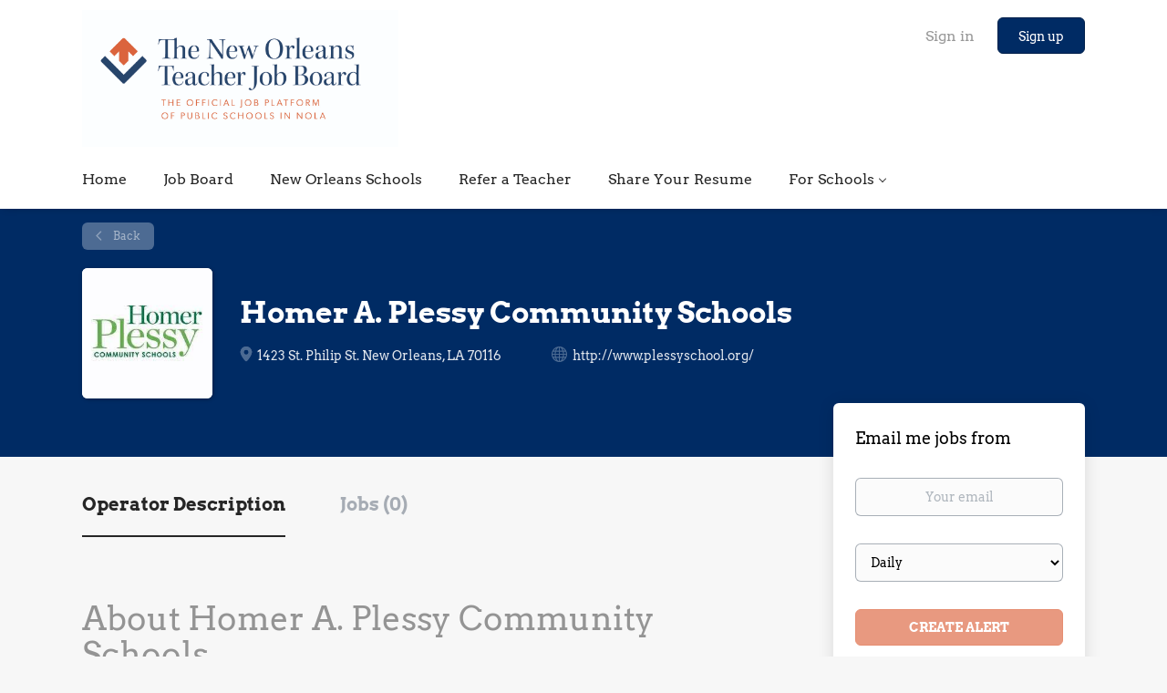

--- FILE ---
content_type: text/html;charset=utf-8
request_url: https://neworleansteacherjobboard.mysmartjobboard.com/company/41/homer-a-plessy-community-schools/
body_size: 8125
content:
<!DOCTYPE html>
<html lang="en">
<head>
    <meta charset="utf-8">
    <meta http-equiv="X-UA-Compatible" content="IE=edge">
    <meta name="viewport" content="width=device-width, initial-scale=1">
    <!-- The above 3 meta tags *must* come first in the head; any other head content must come *after* these tags -->

    <meta name="keywords" content="">
    <meta name="description" content="Jobs at  on New Orleans Teacher Job Board">
    <meta name="viewport" content="width=device-width, height=device-height, initial-scale=1.0, target-densityDpi=device-dpi">
    <link rel="alternate" type="application/rss+xml" title="Jobs" href="https://neworleansteacherjobboard.mysmartjobboard.com/rss/">

    <title>Jobs at | New Orleans Teacher Job Board</title>

    <link href="https://cdn.smartjobboard.com/2025.09/templates/BootstrapDND/assets/styles.css" rel="stylesheet">

    <link href="https://neworleansteacherjobboard.mysmartjobboard.com/templates/BootstrapDND/assets/style/styles.css?v=1759913234.3521" rel="stylesheet" id="styles">

    <link rel="icon" href="https://neworleansteacherjobboard.mysmartjobboard.com/templates/BootstrapDND/assets/images/TNOTJB Icon.png" type="image/x-icon" />
<link href="https://cdn.smartjobboard.com/fonts/arvo/style.css" rel="stylesheet" type="text/css" media="print" onload="this.media='all'; this.onload=null;">
<link rel='canonical' href='https://neworleansteacherjobboard.mysmartjobboard.com/company/41/homer-a-plessy-community-schools/'>
<meta property="og:type" content="article" />
<meta property="og:site_name" content="New Orleans Teacher Job Board" />
<meta property="og:url" content="https://neworleansteacherjobboard.mysmartjobboard.com/company/41/homer-a-plessy-community-schools/" />
<meta property="og:title" content="Jobs at | New Orleans Teacher Job Board" />
<meta property="og:description" content="Jobs at  on New Orleans Teacher Job Board" />
<meta property="og:image" content="https://neworleansteacherjobboard.mysmartjobboard.com/files/pictures/Homer_Plessy_Community_Schools.jpg" />
<meta name="twitter:image" content="https://neworleansteacherjobboard.mysmartjobboard.com/files/pictures/Homer_Plessy_Community_Schools.jpg">
<meta property="og:image" content="https://neworleansteacherjobboard.mysmartjobboard.com/templates/BootstrapDND/assets/images/TNOTJB%20Icon.png" />
<meta property="og:image" content="https://neworleansteacherjobboard.mysmartjobboard.com/templates/BootstrapDND/assets/images/NSNO-NOTJB_logo-stacked-tag-2c-on-white.jpg" />
<script type="application/ld+json">{"@context":"https:\/\/schema.org","@type":"WebSite","url":"https:\/\/neworleansteacherjobboard.mysmartjobboard.com","image":"https:\/\/neworleansteacherjobboard.mysmartjobboard.com\/templates\/BootstrapDND\/assets\/images\/NSNO-NOTJB_logo-stacked-tag-2c-on-white.jpg","description":"","keywords":"","name":"New Orleans Teacher Job Board","potentialAction":{"@type":"SearchAction","target":"https:\/\/neworleansteacherjobboard.mysmartjobboard.com\/jobs\/?q={q}","query-input":"required name=q"}}</script>
            <!-- Global Site Tag (gtag.js) - Google Analytics -->
        <script async src="https://www.googletagmanager.com/gtag/js?id=UA-128369721-1"></script>
        <script>
            window.dataLayer = window.dataLayer || [];
            function gtag(){ dataLayer.push(arguments); }
            gtag('js', new Date());
                            gtag('config', 'UA-128369721-1', { 'anonymize_ip': true });
                                        gtag('config', 'UA-110320771-1', {
                    'anonymize_ip': true,
                    'dimension1': 'neworleansteacherjobboard.mysmartjobboard.com',
                    'dimension2': 'BootstrapDND'
                });
                    </script>
                <!-- Google Tag Manager -->
        <script>(function(w,d,s,l,i){w[l]=w[l]||[];w[l].push({'gtm.start':
            new Date().getTime(),event:'gtm.js'});var f=d.getElementsByTagName(s)[0],
                    j=d.createElement(s),dl=l!='dataLayer'?'&l='+l:'';j.async=true;j.src=
                    'https://www.googletagmanager.com/gtm.js?id='+i+dl;f.parentNode.insertBefore(j,f);
                    })(window,document,'script','dataLayer','GTM-W7ZG622');</script>
        <!-- End Google Tag Manager -->
        <!-- Google Tag Manager (noscript) -->
        <noscript><iframe src="https://www.googletagmanager.com/ns.html?id=GTM-W7ZG622"
                          height="0" width="0" style="display:none;visibility:hidden"></iframe></noscript>
        <!-- End Google Tag Manager (noscript) -->
        <script>
    </script>

<script>
window.dataLayer = window.dataLayer || [];
window.dataLayer.push({
    "logged_in": "no",
    "site_name": "neworleansteacherjobboard.mysmartjobboard.com",
    "page_type": "company_profile",
    "page_name": "Jobs at"
});</script>    <style type="text/css">.my-account-list .nav-pills li:nth-child(3) {
    display: none;
}
.listing-item__desc.listing-item__desc-job-seeker {
    display: none;
}</style>
    <script>
  document.addEventListener('DOMContentLoaded', function(){
	$('.logo__text.navbar-brand').attr('href', 'https://neworleansteacherjobboard.org/');
  });
</script>
</head>
<body>
    <nav class="navbar navbar-default">
	<div class="container container-fluid">
		<div class="logo navbar-header">
			<a class="logo__text navbar-brand" href="https://neworleansteacherjobboard.mysmartjobboard.com">
				<img src="https://neworleansteacherjobboard.mysmartjobboard.com/templates/BootstrapDND/assets/images/NSNO-NOTJB_logo-stacked-tag-2c-on-white.jpg" alt="New Orleans Teacher Job Board" />
			</a>
		</div>
		<div class="burger-button__wrapper burger-button__wrapper__js visible-sm visible-xs"
			 data-target="#navbar-collapse" data-toggle="collapse">
			<a href="#" aria-label="Navigation Menu"><div class="burger-button"></div></a>
		</div>
		<div class="collapse navbar-collapse" id="navbar-collapse">
			<div class="visible-sm visible-xs">
													<ul class="nav navbar-nav navbar-left">
            <li class="navbar__item ">
            <a class="navbar__link" href="https://neworleansteacherjobboard.org/" ><span>Home</span></a>
                    </li>
            <li class="navbar__item ">
            <a class="navbar__link" href="/jobs/" ><span>Job Board</span></a>
                    </li>
            <li class="navbar__item ">
            <a class="navbar__link" href="/companies/" ><span>New Orleans Schools</span></a>
                    </li>
            <li class="navbar__item ">
            <a class="navbar__link" href="/referral/" ><span>Refer a Teacher</span></a>
                    </li>
            <li class="navbar__item ">
            <a class="navbar__link" href="https://formstack.io/110EE" ><span>Share Your Resume</span></a>
                    </li>
            <li class="navbar__item  dropdown">
            <a class="navbar__link" href="/" ><span>For Schools</span></a>
                            <ul class="dropdown-menu">
                                            <li class="navbar__item ">
                            <a class="navbar__link" href="/resumes/" ><span>Candidate Database</span></a>
                        </li>
                                            <li class="navbar__item ">
                            <a class="navbar__link" href="/add-listing/?listing_type_id=Job" ><span>Post a Job</span></a>
                        </li>
                                    </ul>
                    </li>
    </ul>


				
			</div>
			<ul class="nav navbar-nav navbar-right">
									<li class="navbar__item navbar__item ">
						<a class="navbar__link navbar__login" href="https://neworleansteacherjobboard.mysmartjobboard.com/login/">Sign in</a>
					</li>
					<li class="navbar__item navbar__item__filled"><a class="navbar__link  btn__blue" href="https://neworleansteacherjobboard.mysmartjobboard.com/registration/">Sign up</a></li>
							</ul>
			<div class="visible-md visible-lg">
									<ul class="nav navbar-nav navbar-left">
            <li class="navbar__item ">
            <a class="navbar__link" href="https://neworleansteacherjobboard.org/" ><span>Home</span></a>
                    </li>
            <li class="navbar__item ">
            <a class="navbar__link" href="/jobs/" ><span>Job Board</span></a>
                    </li>
            <li class="navbar__item ">
            <a class="navbar__link" href="/companies/" ><span>New Orleans Schools</span></a>
                    </li>
            <li class="navbar__item ">
            <a class="navbar__link" href="/referral/" ><span>Refer a Teacher</span></a>
                    </li>
            <li class="navbar__item ">
            <a class="navbar__link" href="https://formstack.io/110EE" ><span>Share Your Resume</span></a>
                    </li>
            <li class="navbar__item  dropdown">
            <a class="navbar__link" href="/" ><span>For Schools</span></a>
                            <ul class="dropdown-menu">
                                            <li class="navbar__item ">
                            <a class="navbar__link" href="/resumes/" ><span>Candidate Database</span></a>
                        </li>
                                            <li class="navbar__item ">
                            <a class="navbar__link" href="/add-listing/?listing_type_id=Job" ><span>Post a Job</span></a>
                        </li>
                                    </ul>
                    </li>
    </ul>


				
			</div>
		</div>
	</div>
</nav>

<div id="apply-modal" class="modal fade" tabindex="-1">
	<div class="modal-dialog">
		<div class="modal-content">
			<div class="modal-header">
				<button type="button" class="close" data-dismiss="modal" aria-label="Close"></button>
				<h4 class="modal-title"></h4>
			</div>
			<div class="modal-body">
			</div>
		</div>
	</div>
</div>

                    
    <div class="page-row page-row-expanded">
        <div class="display-item">
            
    <div class="details-header company-profile" >
    <div class="container">
        <div class="results">
            <a href="javascript:history.back();"
               class="btn__back">
                Back            </a>
        </div>
                    <div class="media-left listing-item__logo">
                <div class="listing-item__logo--wrapper">
                    <img src="https://neworleansteacherjobboard.mysmartjobboard.com/files/pictures/Homer_Plessy_Community_Schools.jpg" border="0" alt="" class="featured-company__image"/>
                </div>
            </div>
                <div class="media-body">
            <h1 class="details-header__title">Homer A. Plessy Community Schools</h1>
            <ul class="listing-item__info">
                                    <li class="listing-item__info--item listing-item__info--item-location">
                        1423 St. Philip St. New Orleans, LA 70116
                    </li>
                                                    <li class="listing-item__info--item listing-item__info--item-website">
                        <a href="http://www.plessyschool.org/" target="_blank" aria-label="http://www.plessyschool.org/ (New Window)">
                            http://www.plessyschool.org/
                        </a>
                    </li>
                            </ul>
                                </div>
    </div>
</div>
<div class="container details-body details-body__company-profile">
    <div class="row">
        <div class="col-xs-12 details-body__left companies-jobs-list">
            <!-- Nav tabs -->
            <div class="company-profile-info__tabs-list">
                <ul class="nav nav-tabs company-profile-info__tabs-list--tabs" role="tablist">
                                        <li role="presentation" class="active">
                        <a href="#about-info" aria-controls="about-info" role="tab" data-toggle="tab">Operator Description</a>
                    </li>
                    <li role="presentation">
                        <a href="#all-vacancy" aria-controls="all-vacancy" role="tab" data-toggle="tab">Jobs (0)</a>
                    </li>
                </ul>
            </div>

            <!-- Tab panes -->
            <div class="tab-content">
                <div role="tabpanel" class="tab-pane fade in active" id="about-info">
                    <div class="profile__info">
                        <div class="profile__info__description content-text"><h1>About Homer A. Plessy Community Schools</h1>
<h2>Mission &amp; Vision</h2>
<h3>Our Vision Is To Develop Creative, Critical, And Responsible Thinkers.&nbsp;</h3>
<p>Plessy School&rsquo;s arts-integrated, project-based approach to curriculum provides a stimulating environment that insists on academic excellence in a developmentally appropriate setting. At Plessy, we want our students to mature into whole, healthy people who are confident about their gifts and their place in the world as citizens, who have keen minds and compassionate hearts and who contribute to a world that needs them. We are committed to an academic program that emphasizes academic excellence, creativity and a passion for life-long learning.</p>
<p>At Plessy we:</p>
<ul data-rte-list="default">
<li>
<p>set the stage for all students to excel academically;</p>
</li>
<li>
<p>foster critical and creative thinking;</p>
</li>
<li>
<p>teach students about the importance of citizenship, social justice,&nbsp;and community engagement;</p>
</li>
<li>
<p>have hallways that reflect the same diversity we see on our sidewalks;</p>
</li>
<li>
<p>are rooted in the St. Roch, Bywater, St. Claude,&nbsp;Marigny, Trem&eacute; and French Quarter neighborhoods;</p>
</li>
<li>
<p>attract dedicated educators by creating a professional environment in which teachers can develop their full potential;</p>
</li>
<li>
<p>draw on the resources of a community eager to help;</p>
</li>
<li>
<p>recognize the importance of meaningful engagement with parents; and</p>
</li>
<li>
<p>serve as a focal point for the community and has a sense of place</p>
</li>
</ul>
<p>At Plessy We Value:</p>
<ul data-rte-list="default">
<li>
<p><strong>Our Students:</strong> We offer children an opportunity for excellence holding that all children are creative and critical thinkers and have the potential to learn at the highest levels as they develop into life-long learners.</p>
</li>
<li>
<p><strong>Our Families:</strong> Family participation in the life of the school is essential and takes many forms. The exchange of ideas between families and teachers is vital to development of a learning community. Families have the potential to bring vitality and richness to the school by contributing distinctive life experiences and wisdoms.</p>
</li>
<li>
<p><strong>Our Teachers: </strong>We seek to attract and develop dedicated educators by creating a professional environment in which teachers can develop their full potential.</p>
</li>
<li>
<p><strong>Our Community:</strong> Plessy serves all of Orleans Parish but are rooted in the Bywater, French Quarter, Marigny, St. Claude, St. Roche, and Treme neighborhoods and draws on the resources of our community who is eager to help. serves as a focal point for the community and has a sense of place.</p>
</li>
<li>
<p><strong>Our Diversity:</strong> We aim for our hallways to reflect the diversity of the sidewalks of our neighborhoods. We see diversity as a powerful tool in a child&rsquo;s education. Our aim is that students, teachers, and parents reflect the racial and cultural diversity of the area.</p>
</li>
<li>
<p><strong>Our Impact:</strong> We believe that our students, families and staff are change agents and therefore emphasize the importance of citizenship and community engagement.</p>
</li>
</ul></div>
                        <div class="profile__info__description content-text"></div>
                    </div>
                </div>
                <div role="tabpanel" class="tab-pane fade" id="all-vacancy">
                    <div class="companies-jobs-list">
                                                    <div class="search-results listing">
                                                                <button type="button" class="load-more btn btn__white hidden" data-backfilling="false" data-page="1">
                                    Load more                                </button>
                            </div>
                                            </div>
                </div>
            </div>
        </div>

        <div class="sidebar col-xs-10 profile col-xs-offset-1 col-sm-offset-0 pull-right">
    <div class="sidebar__content">
        <section class="main-sections main-sections__alert">
            <div class="alert__block alert__block-form">
                <div class="alert__block subscribe__description">
                                        <h3>Email me jobs from </h3>
                </div>
                <form action="https://neworleansteacherjobboard.mysmartjobboard.com/job-alerts/create/?company=41" method="post" id="create-alert" class="alert__form with-captcha">
                    <input type="hidden" name="action" value="save" />
                    <div class="alert__messages">
                    </div>
                    <div class="form-group alert__form__input" data-field="email">
                        <label for="alert-email" class="form-label sr-only">Your email</label>
                        <input id="alert-email" type="email" class="form-control" name="email" value="" placeholder="Your email">
                    </div>
                    <div class="form-group alert__form__input">
                        <label for="alert-frequency" class="form-label sr-only">Email frequency</label>
                        <select id="alert-frequency" class="form-control" name="email_frequency">
                            <option value="daily">Daily</option>
                            <option value="weekly">Weekly</option>
                            <option value="monthly">Monthly</option>
                        </select>
                    </div>
                    <div class="form-group alert__form__input text-center">
                        <input type="submit" name="save" value="Create alert" class="btn__submit-modal btn btn__orange btn__bold">
                    </div>
                </form>
            </div>
        </section>
    </div>
    </div>


    </div>
</div>

        </div>
    </div>

    <div class="page-row hidden-print">
    
    <div class="widgets__container editable-only     " data-name="footer">
            <div class="section" data-type="footer" data-name="Footer" >
    <footer class="footer">
        <div class="container">
                        <div>
<div>
<ul>
<li><a class="footer-nav__link" href="https://neworleansteacherjobboard.mysmartjobboard.com/">Home</a></li>
<li><a class="footer-nav__link" href="https://neworleansteacherjobboard.mysmartjobboard.com/contact/">Contact</a></li>
<li><a class="footer-nav__link" href="https://neworleansteacherjobboard.mysmartjobboard.com/about/">About Us </a></li>
<li><a class="footer-nav__link" href="https://neworleansteacherjobboard.mysmartjobboard.com/terms-of-use/">Terms &amp; Conditions</a></li>
</ul>
</div>
<div>
<ul>
<li>Employer</li>
<li><a class="footer-nav__link" href="https://neworleansteacherjobboard.mysmartjobboard.com/add-listing/?listing_type_id=Job">Post a Job</a></li>
<li><a class="footer-nav__link" href="https://neworleansteacherjobboard.mysmartjobboard.com/resumes/">Search Resumes</a></li>
<li><a class="footer-nav__link" href="https://neworleansteacherjobboard.mysmartjobboard.com/login/">Sign in</a></li>
</ul>
</div>
<div>
<ul>
<li>Job Seeker</li>
<li><a class="footer-nav__link" href="https://neworleansteacherjobboard.mysmartjobboard.com/jobs/">Find Jobs</a></li>
<li><a href="https://neworleansteacherjobboard.mysmartjobboard.com/resumedropcandidate">Share your Resume</a></li>
<li><a class="footer-nav__link" href="https://neworleansteacherjobboard.mysmartjobboard.com/login/">Sign in</a></li>
</ul>
</div>
<div>
<ul>
<li><a class="footer-nav__link footer-nav__link-social footer-nav__link-facebook" href="https://www.facebook.com/teachneworleans" target="_blank" rel="noopener noreferrer">Facebook</a></li>
<li><a class="footer-nav__link footer-nav__link-social footer-nav__link-twitter" href="https://twitter.com/teachneworleans?lang=en" target="_blank" rel="noopener noreferrer">Twitter</a></li>
<li><a class="footer-nav__link footer-nav__link-social footer-nav__link-instagram" href="https://www.instagram.com/teachneworleans/" target="_blank" rel="noopener noreferrer">Instagram</a></li>
<li><a class="footer-nav__link footer-nav__link-social footer-nav__link-in" href="https://www.linkedin.com/company/teach-new-orleans/" target="_blank" rel="noopener noreferrer">LinkedIn</a></li>
</ul>
</div>
</div>
<div>&copy; 2008-2026 Powered by <a title="Job Board Software, Script" href="https://www.smartjobboard.com" target="_blank" rel="noopener noreferrer">SmartJobBoard Job Board Software</a></div>        </div>
    </footer>
</div>

    </div>



</div>
    <script src="https://cdn.smartjobboard.com/2025.09/templates/BootstrapDND/assets/scripts.js"></script>

    <script>
        document.addEventListener("touchstart", function() { }, false);

        // Set global javascript value for page
        window.SJB_GlobalSiteUrl = 'https://neworleansteacherjobboard.mysmartjobboard.com';
        window.SJB_UserSiteUrl   = 'https://neworleansteacherjobboard.mysmartjobboard.com';

        $('.toggle--refine-search').on('click', function(e) {
            e.preventDefault();
            $(this).toggleClass('collapsed');
            $('.refine-search__wrapper').toggleClass('show');
        });
        $(document).ready(function () {
            if (window.location.hash == '#comments') {
                setTimeout(function () {
                    $('html, body').animate({
                        scrollTop: $("#disqus_thread").offset().top
                    }, 1500);
                    window.location.hash = '';
                }, 1000)
            }
            $('.blog__comment-link').on('click', function () {
                $('html, body').animate({
                    scrollTop: $("#disqus_thread").offset().top
                }, 300);
            });
            $('table').each(function() {
                $(this).wrap('<div class="table-responsive"/>')
            });
        })

    </script>

     <meta name="csrf-token" content="">                 <script>
                    $(document).ready(function() {
                        var recaptchaStarted = false;
                        function recaptchaLoad () {
                            if (!recaptchaStarted) {
                                recaptchaStarted = true;
                                $('body').append('<scr' + 'ipt src="https://www.google.com/recaptcha/api.js?onload=recaptchaOnLoad&render=explicit" async defer></scr' + 'ipt>')
                                $(window).off('scroll', recaptchaLoad);
                            }
                        }
                        $('.with-captcha :submit').each(function() {
                            if (!$(this).prop('disabled')) {
                                $(this).prop('disabled', true);
                                $(this).data('pre-captcha-disabled', true);
                            }
                        });
                        $('.with-captcha :input').keydown(recaptchaLoad);
                        setTimeout(recaptchaLoad, 5000);
                        $(window).on('scroll', recaptchaLoad);
                    });
                </script>            <script>
                var recaptchaLoaded = false;
                function recaptchaOnLoad() {
                    if (typeof captchaCompleted != 'undefined') {
                        return;
                    }
                    recaptchaLoaded = true;
                    $('.with-captcha').each(function() {
                        var form = $(this);
                        if (form.data('captcha-inited')) {
                            return true;
                        }
                        form.data('captcha-inited', true);
                        var recaptcha = $('<div class="recaptcha-container form-group"></div>');
                        form.find('input[type="submit"]')
                            .after(recaptcha);
                        recaptcha.uniqueId();
                        var id = grecaptcha.render(recaptcha.attr('id'), {
                            'sitekey': '6LcKwyAUAAAAANWAgSImC3RWxGe4Dz0A2qeuwwl3',
                            'size': 'invisible',
                            'badge': 'inline',
                            'hl': 'en',
                            'callback': function() {
                                form.data('captcha-triggered', true);
                                form.submit();
                            }
                        });
                
                        form.submit(function(e) {
                            if (!$(this).data('captcha-triggered')) {
                                e.preventDefault();
                                e.stopImmediatePropagation();
                                grecaptcha.execute(id);
                            }
                        });
                
                        var handlers = $._data(this, 'events')['submit'];
                        // take out the handler we just inserted from the end
                        var handler = handlers.pop();
                        // move it at the beginning
                        handlers.splice(0, 0, handler);
                        
                        $('.with-captcha :submit').each(function() {
                            if ($(this).prop('disabled') && $(this).data('pre-captcha-disabled')) {
                                $(this).prop('disabled', false);
                            }
                        });
                    });
                }
                
                function newRecaptchaForm() {
                    if (recaptchaLoaded) { // preventing node inserted before recaptcha load
                        recaptchaOnLoad();
                    }
                }
                const observer = new MutationObserver(newRecaptchaForm);
                observer.observe($('body').get(0), { childList: true, subtree: true });
            </script>     <script>
        $('#create-alert').submit(function(e) {
            var form = $(this);
            form.find('input[type="submit"]').prop('disabled', true);
            $('#create-alert').ajaxSubmit({
                url:  $('#create-alert').attr('action'),
                success: function(data) {
                    var response = $('<div>' + data + '</div>');
                    response.find('.field-error').each(function() {
                        $('#create-alert').find('.form-group[data-field="' + $(this).data('field') + '"]').addClass('field-error');
                    });
                    $('#create-alert .alert__messages').empty().append(response.find('.alert'));
                    if ($('#create-alert .alert-danger').length == 0) {
                        $('#create-alert').find('.form-control[name="email"]').text('').val('');
                        $('#create-alert').find('.btn').blur();
                    }
                },
                complete: function() {
                    form.find('input[type="submit"]').prop('disabled', false);
                }
            });
            e.preventDefault();
        });
    </script>
     <script>
        var listingPerPage = 20;

        $('#create-alert').submit(function(e) {
            var form = $(this);
            form.find('input[type="submit"]').prop('disabled', true);
            $('#create-alert').ajaxSubmit({
                url:  $('#create-alert').attr('action'),
                success: function(data) {
                    var response = $('<div>' + data + '</div>');
                    response.find('.field-error').each(function() {
                        $('#create-alert').find('.form-group[data-field="' + $(this).data('field') + '"]').addClass('field-error');
                    });
                    $('#create-alert .alert__messages').empty().append(response.find('.alert'));
                    if ($('#create-alert .alert-danger').length == 0) {
                        $('#create-alert').find('.form-control[name="email"]').text('').val('');
                        $('#create-alert').find('.btn').blur();
                    }
                },
                complete: function() {
                    form.find('input[type="submit"]').prop('disabled', false);
                }
            });
            e.preventDefault();
        });

                    $(document).ready(function() {
                $('.load-more').trigger('click');
            });
        

        $('.load-more').click(function() {
            var self = $(this);
            var page = parseInt(self.data('page')) + 1;
			var s = $('html').scrollTop();
			self.addClass('loading');
            if (self.data('backfilling')) {
                page = parseInt(self.data('backfilling-page')) + 1;
                self.data('backfilling-page', page);

				// request to listings providers
				$.get("https://neworleansteacherjobboard.mysmartjobboard.com/ajax/?action=request_for_listings&page=" + page, function(data) {
					if (data.length > 0) {
						$('.no-listings-found').hide();
					} else {
						self.prop('disabled', true);
						$('.no-listings-found').removeClass('hidden');
					}
					self.before(data);
					$('html').scrollTop(s);
					if ($('.listing_item__backfilling').length < listingPerPage) {
						self.hide();
					}
					self.removeClass('loading');
				});
				return;
			}

			$.get('?&page=' + page, function(data) {
								var listings = $(data).find('.listing-item');
				self.removeClass('loading');
				if (listings.length) {
					$('.listing-item').last().after(listings);
					$('html').scrollTop(s);
					self.data('page', page);
				}
				if (listings.length !== listingPerPage) {
					if ('') {
						self.data('backfilling', true);
						$('.load-more').click();
					} else {
						self.hide();
					}
				}
			});
		});

		
    </script>
     <script>
        $('.navbar__link').on('touchstart focus', function () {
            var i = $(this).parents('.navbar__item');
            var result = !(i.is('.dropdown') && !$(this).is('.hover')) || $(document).width() < 993;
            $('.navbar__link.hover').removeClass('hover');
            i.find('.navbar__link').addClass('hover');
            return result;
        });

        $(document).on('click', function (e) {
            var dropdown = $('.navbar__link.hover').closest('.navbar__item');

            if (!dropdown.is(e.target) && dropdown.has(e.target).length === 0) {
                dropdown.find('.navbar__link.hover').removeClass('hover');
            }
        });
    </script>
 	<script>
		$("#apply-modal")
			.on('show.bs.modal', function(event) {
				if (!$(event.target).is('#apply-modal')) return;
				var button = $(event.relatedTarget);
				var titleData = button.data('title');
				var self = $(this);
				var updateTiny = typeof tinyconfig != 'undefined';
				self.find('.modal-title').text(titleData);
				if (button.data('applied')) {
					self.find('.modal-body').html('<p class="alert alert-danger">' + "You already applied to this job" + '</p>');
					return;
				}
				$.get(button.data('href'), function(data) {
					if (typeof data == 'object') {
						window.location.href = data.redirect;
						return;
					}
					self.find('.modal-body').html(data);
					self.find('.form-control').first().focus().select();
					if (updateTiny) {
						setTimeout(function () {
							tinymce.remove();
							tinymce.init(tinyconfig);
						}, 0);
					}
				});
			})
			.on('shown.bs.modal', function() {
				$(this).find('.form-control').first().focus().select();
			});
	</script>
 
    
</body>
</html>


--- FILE ---
content_type: text/html;charset=utf-8
request_url: https://neworleansteacherjobboard.mysmartjobboard.com/company/41/homer-a-plessy-community-schools/?&page=2
body_size: 2741
content:

    <div class="details-header company-profile" >
    <div class="container">
        <div class="results">
            <a href="javascript:history.back();"
               class="btn__back">
                Back            </a>
        </div>
                    <div class="media-left listing-item__logo">
                <div class="listing-item__logo--wrapper">
                    <img src="https://neworleansteacherjobboard.mysmartjobboard.com/files/pictures/Homer_Plessy_Community_Schools.jpg" border="0" alt="" class="featured-company__image"/>
                </div>
            </div>
                <div class="media-body">
            <h1 class="details-header__title">Homer A. Plessy Community Schools</h1>
            <ul class="listing-item__info">
                                    <li class="listing-item__info--item listing-item__info--item-location">
                        1423 St. Philip St. New Orleans, LA 70116
                    </li>
                                                    <li class="listing-item__info--item listing-item__info--item-website">
                        <a href="http://www.plessyschool.org/" target="_blank" aria-label="http://www.plessyschool.org/ (New Window)">
                            http://www.plessyschool.org/
                        </a>
                    </li>
                            </ul>
                                </div>
    </div>
</div>
<div class="container details-body details-body__company-profile">
    <div class="row">
        <div class="col-xs-12 details-body__left companies-jobs-list">
            <!-- Nav tabs -->
            <div class="company-profile-info__tabs-list">
                <ul class="nav nav-tabs company-profile-info__tabs-list--tabs" role="tablist">
                                        <li role="presentation" class="active">
                        <a href="#about-info" aria-controls="about-info" role="tab" data-toggle="tab">Operator Description</a>
                    </li>
                    <li role="presentation">
                        <a href="#all-vacancy" aria-controls="all-vacancy" role="tab" data-toggle="tab">Jobs (0)</a>
                    </li>
                </ul>
            </div>

            <!-- Tab panes -->
            <div class="tab-content">
                <div role="tabpanel" class="tab-pane fade in active" id="about-info">
                    <div class="profile__info">
                        <div class="profile__info__description content-text"><h1>About Homer A. Plessy Community Schools</h1>
<h2>Mission &amp; Vision</h2>
<h3>Our Vision Is To Develop Creative, Critical, And Responsible Thinkers.&nbsp;</h3>
<p>Plessy School&rsquo;s arts-integrated, project-based approach to curriculum provides a stimulating environment that insists on academic excellence in a developmentally appropriate setting. At Plessy, we want our students to mature into whole, healthy people who are confident about their gifts and their place in the world as citizens, who have keen minds and compassionate hearts and who contribute to a world that needs them. We are committed to an academic program that emphasizes academic excellence, creativity and a passion for life-long learning.</p>
<p>At Plessy we:</p>
<ul data-rte-list="default">
<li>
<p>set the stage for all students to excel academically;</p>
</li>
<li>
<p>foster critical and creative thinking;</p>
</li>
<li>
<p>teach students about the importance of citizenship, social justice,&nbsp;and community engagement;</p>
</li>
<li>
<p>have hallways that reflect the same diversity we see on our sidewalks;</p>
</li>
<li>
<p>are rooted in the St. Roch, Bywater, St. Claude,&nbsp;Marigny, Trem&eacute; and French Quarter neighborhoods;</p>
</li>
<li>
<p>attract dedicated educators by creating a professional environment in which teachers can develop their full potential;</p>
</li>
<li>
<p>draw on the resources of a community eager to help;</p>
</li>
<li>
<p>recognize the importance of meaningful engagement with parents; and</p>
</li>
<li>
<p>serve as a focal point for the community and has a sense of place</p>
</li>
</ul>
<p>At Plessy We Value:</p>
<ul data-rte-list="default">
<li>
<p><strong>Our Students:</strong> We offer children an opportunity for excellence holding that all children are creative and critical thinkers and have the potential to learn at the highest levels as they develop into life-long learners.</p>
</li>
<li>
<p><strong>Our Families:</strong> Family participation in the life of the school is essential and takes many forms. The exchange of ideas between families and teachers is vital to development of a learning community. Families have the potential to bring vitality and richness to the school by contributing distinctive life experiences and wisdoms.</p>
</li>
<li>
<p><strong>Our Teachers: </strong>We seek to attract and develop dedicated educators by creating a professional environment in which teachers can develop their full potential.</p>
</li>
<li>
<p><strong>Our Community:</strong> Plessy serves all of Orleans Parish but are rooted in the Bywater, French Quarter, Marigny, St. Claude, St. Roche, and Treme neighborhoods and draws on the resources of our community who is eager to help. serves as a focal point for the community and has a sense of place.</p>
</li>
<li>
<p><strong>Our Diversity:</strong> We aim for our hallways to reflect the diversity of the sidewalks of our neighborhoods. We see diversity as a powerful tool in a child&rsquo;s education. Our aim is that students, teachers, and parents reflect the racial and cultural diversity of the area.</p>
</li>
<li>
<p><strong>Our Impact:</strong> We believe that our students, families and staff are change agents and therefore emphasize the importance of citizenship and community engagement.</p>
</li>
</ul></div>
                        <div class="profile__info__description content-text"></div>
                    </div>
                </div>
                <div role="tabpanel" class="tab-pane fade" id="all-vacancy">
                    <div class="companies-jobs-list">
                                                    <div class="search-results listing">
                                                                <button type="button" class="load-more btn btn__white hidden" data-backfilling="false" data-page="1">
                                    Load more                                </button>
                            </div>
                                            </div>
                </div>
            </div>
        </div>

        <div class="sidebar col-xs-10 profile col-xs-offset-1 col-sm-offset-0 pull-right">
    <div class="sidebar__content">
        <section class="main-sections main-sections__alert">
            <div class="alert__block alert__block-form">
                <div class="alert__block subscribe__description">
                                        <h3>Email me jobs from </h3>
                </div>
                <form action="https://neworleansteacherjobboard.mysmartjobboard.com/job-alerts/create/?company=41" method="post" id="create-alert" class="alert__form with-captcha">
                    <input type="hidden" name="action" value="save" />
                    <div class="alert__messages">
                    </div>
                    <div class="form-group alert__form__input" data-field="email">
                        <label for="alert-email" class="form-label sr-only">Your email</label>
                        <input id="alert-email" type="email" class="form-control" name="email" value="" placeholder="Your email">
                    </div>
                    <div class="form-group alert__form__input">
                        <label for="alert-frequency" class="form-label sr-only">Email frequency</label>
                        <select id="alert-frequency" class="form-control" name="email_frequency">
                            <option value="daily">Daily</option>
                            <option value="weekly">Weekly</option>
                            <option value="monthly">Monthly</option>
                        </select>
                    </div>
                    <div class="form-group alert__form__input text-center">
                        <input type="submit" name="save" value="Create alert" class="btn__submit-modal btn btn__orange btn__bold">
                    </div>
                </form>
            </div>
        </section>
    </div>
    </div>


    </div>
</div>


--- FILE ---
content_type: text/css
request_url: https://cdn.smartjobboard.com/fonts/arvo/style.css
body_size: 241
content:
/* arvo-regular - latin */
@font-face {
    font-family: 'Arvo';
    font-style: normal;
    font-weight: 400;
    src: url('arvo-v20-latin-regular.eot'); /* IE9 Compat Modes */
    src: local(''),
    url('arvo-v20-latin-regular.eot?#iefix') format('embedded-opentype'), /* IE6-IE8 */
    url('arvo-v20-latin-regular.woff2') format('woff2'), /* Super Modern Browsers */
    url('arvo-v20-latin-regular.woff') format('woff'), /* Modern Browsers */
    url('arvo-v20-latin-regular.ttf') format('truetype'), /* Safari, Android, iOS */
    url('arvo-v20-latin-regular.svg#Arvo') format('svg'); /* Legacy iOS */
}
/* arvo-italic - latin */
@font-face {
    font-family: 'Arvo';
    font-style: italic;
    font-weight: 400;
    src: url('arvo-v20-latin-italic.eot'); /* IE9 Compat Modes */
    src: local(''),
    url('arvo-v20-latin-italic.eot?#iefix') format('embedded-opentype'), /* IE6-IE8 */
    url('arvo-v20-latin-italic.woff2') format('woff2'), /* Super Modern Browsers */
    url('arvo-v20-latin-italic.woff') format('woff'), /* Modern Browsers */
    url('arvo-v20-latin-italic.ttf') format('truetype'), /* Safari, Android, iOS */
    url('arvo-v20-latin-italic.svg#Arvo') format('svg'); /* Legacy iOS */
}
/* arvo-700 - latin */
@font-face {
    font-family: 'Arvo';
    font-style: normal;
    font-weight: 700;
    src: url('arvo-v20-latin-700.eot'); /* IE9 Compat Modes */
    src: local(''),
    url('arvo-v20-latin-700.eot?#iefix') format('embedded-opentype'), /* IE6-IE8 */
    url('arvo-v20-latin-700.woff2') format('woff2'), /* Super Modern Browsers */
    url('arvo-v20-latin-700.woff') format('woff'), /* Modern Browsers */
    url('arvo-v20-latin-700.ttf') format('truetype'), /* Safari, Android, iOS */
    url('arvo-v20-latin-700.svg#Arvo') format('svg'); /* Legacy iOS */
}
/* arvo-700italic - latin */
@font-face {
    font-family: 'Arvo';
    font-style: italic;
    font-weight: 700;
    src: url('arvo-v20-latin-700italic.eot'); /* IE9 Compat Modes */
    src: local(''),
    url('arvo-v20-latin-700italic.eot?#iefix') format('embedded-opentype'), /* IE6-IE8 */
    url('arvo-v20-latin-700italic.woff2') format('woff2'), /* Super Modern Browsers */
    url('arvo-v20-latin-700italic.woff') format('woff'), /* Modern Browsers */
    url('arvo-v20-latin-700italic.ttf') format('truetype'), /* Safari, Android, iOS */
    url('arvo-v20-latin-700italic.svg#Arvo') format('svg'); /* Legacy iOS */
}